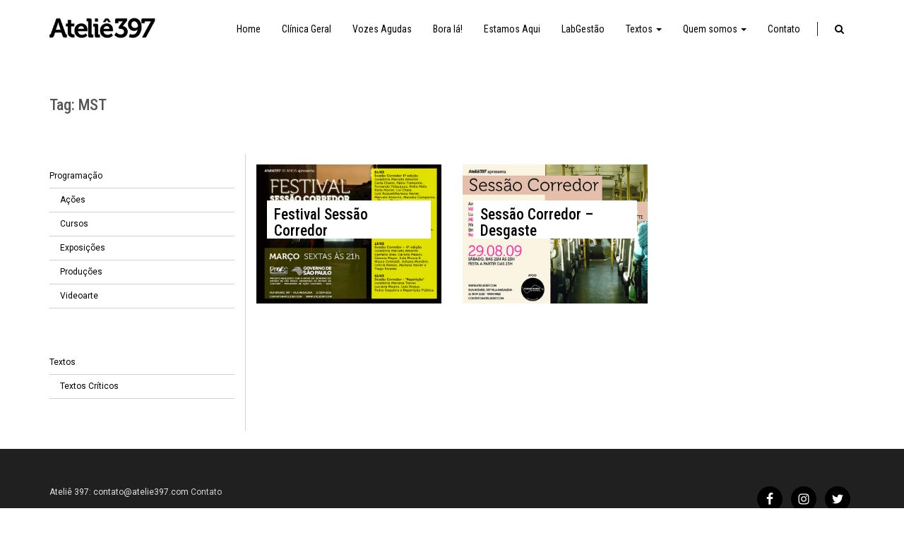

--- FILE ---
content_type: text/html; charset=UTF-8
request_url: https://atelie397.com/tag/mst/
body_size: 12874
content:
<!DOCTYPE html>
<html lang="pt-BR">
	<head>
		<meta charset="UTF-8">
		<meta http-equiv="X-UA-Compatible" content="IE=edge">
		<meta name="viewport" content="width=device-width, initial-scale=1">
		<title>Arquivos MST - Ateliê397</title>		
		<meta name='robots' content='index, follow, max-image-preview:large, max-snippet:-1, max-video-preview:-1' />

	<!-- This site is optimized with the Yoast SEO plugin v16.2 - https://yoast.com/wordpress/plugins/seo/ -->
	<title>Arquivos MST - Ateliê397</title>
	<link rel="canonical" href="https://atelie397.com/tag/mst/" />
	<meta property="og:locale" content="pt_BR" />
	<meta property="og:type" content="article" />
	<meta property="og:title" content="Arquivos MST - Ateliê397" />
	<meta property="og:url" content="https://atelie397.com/tag/mst/" />
	<meta property="og:site_name" content="Ateliê397" />
	<meta name="twitter:card" content="summary" />
	<script type="application/ld+json" class="yoast-schema-graph">{"@context":"https://schema.org","@graph":[{"@type":"WebSite","@id":"https://atelie397.com/#website","url":"https://atelie397.com/","name":"Ateli\u00ea397","description":"","potentialAction":[{"@type":"SearchAction","target":"https://atelie397.com/?s={search_term_string}","query-input":"required name=search_term_string"}],"inLanguage":"pt-BR"},{"@type":"CollectionPage","@id":"https://atelie397.com/tag/mst/#webpage","url":"https://atelie397.com/tag/mst/","name":"Arquivos MST - Ateli\u00ea397","isPartOf":{"@id":"https://atelie397.com/#website"},"breadcrumb":{"@id":"https://atelie397.com/tag/mst/#breadcrumb"},"inLanguage":"pt-BR","potentialAction":[{"@type":"ReadAction","target":["https://atelie397.com/tag/mst/"]}]},{"@type":"BreadcrumbList","@id":"https://atelie397.com/tag/mst/#breadcrumb","itemListElement":[{"@type":"ListItem","position":1,"item":{"@type":"WebPage","@id":"https://atelie397.com/","url":"https://atelie397.com/","name":"In\u00edcio"}},{"@type":"ListItem","position":2,"item":{"@id":"https://atelie397.com/tag/mst/#webpage"}}]}]}</script>
	<!-- / Yoast SEO plugin. -->


<link rel='dns-prefetch' href='//s.w.org' />
<link rel="alternate" type="application/rss+xml" title="Feed para Ateliê397 &raquo;" href="https://atelie397.com/feed/" />
<link rel="alternate" type="application/rss+xml" title="Feed de tag para Ateliê397 &raquo; MST" href="https://atelie397.com/tag/mst/feed/" />
		<!-- This site uses the Google Analytics by MonsterInsights plugin v7.17.0 - Using Analytics tracking - https://www.monsterinsights.com/ -->
							<script src="//www.googletagmanager.com/gtag/js?id=UA-2343917-16"  type="text/javascript" data-cfasync="false"></script>
			<script type="text/javascript" data-cfasync="false">
				var mi_version = '7.17.0';
				var mi_track_user = true;
				var mi_no_track_reason = '';
				
								var disableStr = 'ga-disable-UA-2343917-16';

				/* Function to detect opted out users */
				function __gtagTrackerIsOptedOut() {
					return document.cookie.indexOf( disableStr + '=true' ) > - 1;
				}

				/* Disable tracking if the opt-out cookie exists. */
				if ( __gtagTrackerIsOptedOut() ) {
					window[disableStr] = true;
				}

				/* Opt-out function */
				function __gtagTrackerOptout() {
					document.cookie = disableStr + '=true; expires=Thu, 31 Dec 2099 23:59:59 UTC; path=/';
					window[disableStr] = true;
				}

				if ( 'undefined' === typeof gaOptout ) {
					function gaOptout() {
						__gtagTrackerOptout();
					}
				}
								window.dataLayer = window.dataLayer || [];
				if ( mi_track_user ) {
					function __gtagTracker() {dataLayer.push( arguments );}
					__gtagTracker( 'js', new Date() );
					__gtagTracker( 'set', {
						'developer_id.dZGIzZG' : true,
						                    });
					__gtagTracker( 'config', 'UA-2343917-16', {
						forceSSL:true,					} );
										window.gtag = __gtagTracker;										(
						function () {
							/* https://developers.google.com/analytics/devguides/collection/analyticsjs/ */
							/* ga and __gaTracker compatibility shim. */
							var noopfn = function () {
								return null;
							};
							var newtracker = function () {
								return new Tracker();
							};
							var Tracker = function () {
								return null;
							};
							var p = Tracker.prototype;
							p.get = noopfn;
							p.set = noopfn;
							p.send = function (){
								var args = Array.prototype.slice.call(arguments);
								args.unshift( 'send' );
								__gaTracker.apply(null, args);
							};
							var __gaTracker = function () {
								var len = arguments.length;
								if ( len === 0 ) {
									return;
								}
								var f = arguments[len - 1];
								if ( typeof f !== 'object' || f === null || typeof f.hitCallback !== 'function' ) {
									if ( 'send' === arguments[0] ) {
										var hitConverted, hitObject = false, action;
										if ( 'event' === arguments[1] ) {
											if ( 'undefined' !== typeof arguments[3] ) {
												hitObject = {
													'eventAction': arguments[3],
													'eventCategory': arguments[2],
													'eventLabel': arguments[4],
													'value': arguments[5] ? arguments[5] : 1,
												}
											}
										}
										if ( typeof arguments[2] === 'object' ) {
											hitObject = arguments[2];
										}
										if ( typeof arguments[5] === 'object' ) {
											Object.assign( hitObject, arguments[5] );
										}
										if ( 'undefined' !== typeof (
											arguments[1].hitType
										) ) {
											hitObject = arguments[1];
										}
										if ( hitObject ) {
											action = 'timing' === arguments[1].hitType ? 'timing_complete' : hitObject.eventAction;
											hitConverted = mapArgs( hitObject );
											__gtagTracker( 'event', action, hitConverted );
										}
									}
									return;
								}

								function mapArgs( args ) {
									var gaKey, hit = {};
									var gaMap = {
										'eventCategory': 'event_category',
										'eventAction': 'event_action',
										'eventLabel': 'event_label',
										'eventValue': 'event_value',
										'nonInteraction': 'non_interaction',
										'timingCategory': 'event_category',
										'timingVar': 'name',
										'timingValue': 'value',
										'timingLabel': 'event_label',
									};
									for ( gaKey in gaMap ) {
										if ( 'undefined' !== typeof args[gaKey] ) {
											hit[gaMap[gaKey]] = args[gaKey];
										}
									}
									return hit;
								}

								try {
									f.hitCallback();
								} catch ( ex ) {
								}
							};
							__gaTracker.create = newtracker;
							__gaTracker.getByName = newtracker;
							__gaTracker.getAll = function () {
								return [];
							};
							__gaTracker.remove = noopfn;
							__gaTracker.loaded = true;
							window['__gaTracker'] = __gaTracker;
						}
					)();
									} else {
										console.log( "" );
					( function () {
							function __gtagTracker() {
								return null;
							}
							window['__gtagTracker'] = __gtagTracker;
							window['gtag'] = __gtagTracker;
					} )();
									}
			</script>
				<!-- / Google Analytics by MonsterInsights -->
				<script type="text/javascript">
			window._wpemojiSettings = {"baseUrl":"https:\/\/s.w.org\/images\/core\/emoji\/13.0.1\/72x72\/","ext":".png","svgUrl":"https:\/\/s.w.org\/images\/core\/emoji\/13.0.1\/svg\/","svgExt":".svg","source":{"concatemoji":"https:\/\/atelie397.com\/wp-includes\/js\/wp-emoji-release.min.js?ver=5.7.1"}};
			!function(e,a,t){var n,r,o,i=a.createElement("canvas"),p=i.getContext&&i.getContext("2d");function s(e,t){var a=String.fromCharCode;p.clearRect(0,0,i.width,i.height),p.fillText(a.apply(this,e),0,0);e=i.toDataURL();return p.clearRect(0,0,i.width,i.height),p.fillText(a.apply(this,t),0,0),e===i.toDataURL()}function c(e){var t=a.createElement("script");t.src=e,t.defer=t.type="text/javascript",a.getElementsByTagName("head")[0].appendChild(t)}for(o=Array("flag","emoji"),t.supports={everything:!0,everythingExceptFlag:!0},r=0;r<o.length;r++)t.supports[o[r]]=function(e){if(!p||!p.fillText)return!1;switch(p.textBaseline="top",p.font="600 32px Arial",e){case"flag":return s([127987,65039,8205,9895,65039],[127987,65039,8203,9895,65039])?!1:!s([55356,56826,55356,56819],[55356,56826,8203,55356,56819])&&!s([55356,57332,56128,56423,56128,56418,56128,56421,56128,56430,56128,56423,56128,56447],[55356,57332,8203,56128,56423,8203,56128,56418,8203,56128,56421,8203,56128,56430,8203,56128,56423,8203,56128,56447]);case"emoji":return!s([55357,56424,8205,55356,57212],[55357,56424,8203,55356,57212])}return!1}(o[r]),t.supports.everything=t.supports.everything&&t.supports[o[r]],"flag"!==o[r]&&(t.supports.everythingExceptFlag=t.supports.everythingExceptFlag&&t.supports[o[r]]);t.supports.everythingExceptFlag=t.supports.everythingExceptFlag&&!t.supports.flag,t.DOMReady=!1,t.readyCallback=function(){t.DOMReady=!0},t.supports.everything||(n=function(){t.readyCallback()},a.addEventListener?(a.addEventListener("DOMContentLoaded",n,!1),e.addEventListener("load",n,!1)):(e.attachEvent("onload",n),a.attachEvent("onreadystatechange",function(){"complete"===a.readyState&&t.readyCallback()})),(n=t.source||{}).concatemoji?c(n.concatemoji):n.wpemoji&&n.twemoji&&(c(n.twemoji),c(n.wpemoji)))}(window,document,window._wpemojiSettings);
		</script>
		<style type="text/css">
img.wp-smiley,
img.emoji {
	display: inline !important;
	border: none !important;
	box-shadow: none !important;
	height: 1em !important;
	width: 1em !important;
	margin: 0 .07em !important;
	vertical-align: -0.1em !important;
	background: none !important;
	padding: 0 !important;
}
</style>
	<link rel='stylesheet' id='wp-block-library-css'  href='https://atelie397.com/wp-includes/css/dist/block-library/style.min.css?ver=5.7.1' type='text/css' media='all' />
<style id='wp-block-library-inline-css' type='text/css'>
.has-text-align-justify{text-align:justify;}
</style>
<link rel='stylesheet' id='contact-form-7-css'  href='https://atelie397.com/wp-content/plugins/contact-form-7/includes/css/styles.css?ver=5.4.1' type='text/css' media='all' />
<link rel='stylesheet' id='css_mnmal-css'  href='https://atelie397.com/wp-content/themes/mnmal-story/assets/css/mnmal.css?ver=1.0.1' type='text/css' media='all' />
<link rel='stylesheet' id='simple-social-icons-font-css'  href='https://atelie397.com/wp-content/plugins/simple-social-icons/css/style.css?ver=3.0.2' type='text/css' media='all' />
<link rel='stylesheet' id='jetpack_css-css'  href='https://atelie397.com/wp-content/plugins/jetpack/css/jetpack.css?ver=9.7' type='text/css' media='all' />
<script type='text/javascript' id='monsterinsights-frontend-script-js-extra'>
/* <![CDATA[ */
var monsterinsights_frontend = {"js_events_tracking":"true","download_extensions":"doc,pdf,ppt,zip,xls,docx,pptx,xlsx","inbound_paths":"[]","home_url":"https:\/\/atelie397.com","hash_tracking":"false","ua":"UA-2343917-16"};
/* ]]> */
</script>
<script type='text/javascript' src='https://atelie397.com/wp-content/plugins/google-analytics-for-wordpress/assets/js/frontend-gtag.min.js?ver=7.17.0' id='monsterinsights-frontend-script-js'></script>
<script type='text/javascript' src='https://atelie397.com/wp-includes/js/jquery/jquery.min.js?ver=3.5.1' id='jquery-core-js'></script>
<script type='text/javascript' src='https://atelie397.com/wp-includes/js/jquery/jquery-migrate.min.js?ver=3.3.2' id='jquery-migrate-js'></script>
<script type='text/javascript' src='https://atelie397.com/wp-content/plugins/jetpack/_inc/build/tiled-gallery/tiled-gallery/tiled-gallery.min.js?ver=5.7.1' id='tiled-gallery-js'></script>
<script type='text/javascript' src='https://atelie397.com/wp-content/themes/mnmal-story/assets/js/modernizr.js' id='js_modernizr-js'></script>
<script type='text/javascript' src='https://atelie397.com/wp-content/plugins/simple-social-icons/svgxuse.js?ver=1.1.21' id='svg-x-use-js'></script>
<link rel="https://api.w.org/" href="https://atelie397.com/wp-json/" /><link rel="alternate" type="application/json" href="https://atelie397.com/wp-json/wp/v2/tags/278" /><style type='text/css'>img#wpstats{display:none}</style>
		  	
	<style type="text/css" class="mnmal-customizer">
		/*** HTML ***/
    body { 
	    background-color:#fff;
	    color:#777;
	    font-family: 'Roboto', sans-serif;
	    font-size: 16px;
	  }
	  a {
		  color: #000;
	  }
	  a:hover {
		  color: #999;
	  }
	  h1, h2, h3, h4, h5, h6 {
			font-family: 'Roboto Condensed', sans-serif;
			color: #555;
	  }
	  h1 { font-size: 220%; }
	  h2 { font-size: 180%; }
	  h3 { font-size: 140%; }
	  h4 { font-size: 100%; }
	  blockquote { border-left: 5px solid #d0d0d0; }
	  
	  .btn, .btn-primary, input[type="submit"], .reply a {
		  background-color: #000;
		  border-color: #000 !important;
		  color: #fff;
	  }
	  .btn:hover, .btn-primary:hover, input[type="submit"]:hover, .reply a:hover {
		  background-color: #999;
		  border-color: #999 !important;
		  color: #fff;
	  }
	  
	  /*** HEADER ***/
    #main_nav { 
	    background-color:#ffffff;
	    height: 80px;
	    color: #000;
	  }
	  .under_menu #main_nav.hero {
		  background-color: transparent !important;
	  }
	  #main_nav .navbar-brand img,
	  #main_nav div.navbar-brand { 
		  margin-top: 17px;
	    max-width: 150px;
	    height: auto;
	  }
	  #main_nav li a { 
	    color: #000;
	    font-family: 'Roboto Condensed', sans-serif;
	    font-size: 14px;
	  }
	  #main_nav li.active a {
		  background-color:#ffffff !important;
			color:#000;
		}
		#main_nav #navbar li a {
			padding-top: 30px;
	    padding-bottom: 30px;
		}
		.divider-vertical { margin-top: 30px; }
		
		.under_menu #main_nav li.active a {
			background-color: transparent !important;
		} 
		#main_nav li a:hover,
		#main_nav li.active a:hover {
			color:#999;
		} 
	  .divider-vertical { border-right: 1px solid #202020; }
	  .navbar-default#main_nav #navbar li.menu-item-has-children > .dropdown-menu {
	    background-color: #ffffff !important;
			border: 1px solid #202020;
		}
		.navbar-default#main_nav #navbar li.menu-item-has-children > .dropdown-menu > li > a {
			border-bottom: 1px solid #202020;
		}
	  .main_div { 
		  background-color:#fff !important;
		  color:#000000 !important;
		}
		
		#searchModal.modal.fade { background-color: #fff; }
		#searchModal.modal.fade .search-field { color: #777 !important; }
		#searchModal.modal.fade .search-submit { color: #000000 !important; }
		#searchModal.modal.fade .search-submit:hover { color: #999 !important; }
		
		.site-title a {
		  font-size: 22px !important;
		  color: #000 !important;
	  }
	  .site-description a {
		  font-size: 14px !important;
		  color: #000 !important;
	  }
		
		/*** BODY ***/
		#main-container {
			padding-top: 2%;
			padding-bottom: 2%;
		}
		@media (max-width:768px){
			#main-container {
				padding-top: calc(2% + 2%);
				padding-bottom: calc(2% + 2%);
			}
		}
		.single #main-container {
			padding-top: 2%;
			padding-bottom: 2%;
		}
		.entry-content-index p,
		.entry-content-index ul,
		.entry-content-index ol,
		.entry-content-index span,
		.entry-content p,
		.entry-content ul,
		.entry-content ol,
		.entry-content span {
			font-size: 100%;
			line-height: 1.5 !important; 
		}
		.entry-header-index p,
		.entry-header-index ul,
		.entry-header-index ol,
		.entry-header-index span,
		.entry-header p,
		.entry-header ul,
		.entry-header ol,
		.entry-header span {
			font-size: 90%;
		}

		/*** CLASSIC ***/
		.sidebar-right .entry-header-index, 
		.sidebar-right .entry-header { border-right: 1px solid #d0d0d0; }
		.sidebar-left .entry-header-index,
		.sidebar-left .entry-header,
		.sidebar-none .entry-header-index,
		.sidebar-none .entry-header { border-left: 1px solid #d0d0d0; }
		.entry-list-meta li .fa { color: #d0d0d0; }
		
		.single.sidebar-left .entry-header-index, 
		.single.sidebar-left .entry-header,
		.single.sidebar-none .entry-header-index,
		.single.sidebar-none .entry-header { 
			border-left: 1px solid #d0d0d0;
			border-right: none;
		}
		.single.sidebar-right .entry-header-index,
		.single.sidebar-right .entry-header { 
			border-right: 1px solid #d0d0d0;
			border-left: none;
		}
		
		@media (max-width: 767px) {
			.sidebar-left .entry-header-index, 
			.sidebar-left .entry-header,
			.sidebar-right .entry-header-index, 
			.sidebar-right .entry-header,
			.sidebar-none .entry-header-index,
			.sidebar-none .entry-header { 
				border-top: 1px solid #d0d0d0;
				border-bottom: 1px solid #d0d0d0;
				border-left: none;
				border-right: none;
			}
			.single.sidebar-left .entry-header-index, 
			.single.sidebar-left .entry-header,
			.single.sidebar-right .entry-header-index, 
			.single.sidebar-right .entry-header,
			.single.sidebar-none .entry-header-index,
			.single.sidebar-none .entry-header { 
				border-top: 1px solid #d0d0d0;
				border-bottom: none;
				border-left: none;
				border-right: none;
			}
		}
		
		/*** GRID ***/
		.entry-header-index-grid h1 a { 
			padding: 8px 10px 0;
			display: block;
			background-color: #fff;
		}
		.entry-header-index-grid-overlay:hover { 
			background-color:#fff !important;
		}
		
		/*** PAGINTATION ***/
		#infinite-handle, .paging-navigation { 
			margin-top: 2% !important;
			border-top: 1px solid #d0d0d0;
		}
		#infinite-handle span button {
			border-color: #000 !important;
			color: #000;
		}
		#infinite-handle button:hover {
			border-color: #999 !important;
			color: #999 !important;
		}
		
		/*** COMMENTS ***/
		#comments, #respond { border-top: 1px solid #f0f0f0 !important; }
		
		/*** ARCHIVE ***/
		.page-header {
			margin: 0;
			border-bottom: none;
			background-color: #ffffff;
		}
		.header-content {
			padding-top: 10%;
			padding-bottom: 3%;
		}
		#breadcrumbs { 
			padding-bottom: 2% !important;
			font-size: calc(16px - 25%);
			color: #777777;
		}
		.page-title { 
			margin: 0;
			font-size: 16px;
			color: #555;
		}
		.taxonomy-description {
			margin-top: 7px;
			font-size: calc(16px - 25%);
			color: #777;
		}
		.taxonomy-description p { margin-bottom: 0; }
		.page-header a { color: #000; }
		.page-header a:hover { color: #999; }
	
		/*** FOOTER ***/
		#footer {
			background-color:#202020 !important;
			color:#e0e0e0 !important;
			padding-top: 3% !important;
			padding-bottom: 2% !important;
			font-size: 12px !important;
		}
		#footer .widget-title {
			margin-top: 0;
			font-size: 16px !important;
			color: #c0c0c0 !important;
		}
		#footer a { color:#d0d0d0 !important; }
		#footer a:hover { color:#ffffff !important; }
		#footer .widget li { border-bottom: 1px solid #202020 !important; }
		#footer .widget li.menu-item-has-children > a { border-bottom: 1px solid #202020 !important; }
		#footer ul { list-style-type: none !important;  margin-left: 0 !important; padding-left: 0 !important; }
				#footer .tagcloud a { border-color: #202020 !important; }
		#footer .widget_text, 
		#footer .widget_wa_avatars { border-bottom: 1px solid #202020 !important; }
		
		/*** SIDEBAR ***/
		#sidebar {
			color:#555 !important;
			margin-top: 0% !important;
			margin-bottom: 0% !important;
			font-size: 12px !important;
		}
		.sidebar-left #sidebar {
			border-right: 1px solid #d0d0d0;
		}
		.sidebar-right #sidebar {
			border-left: 1px solid #d0d0d0;
		}
		#sidebar .widget { 
			color: #777;
			font-size: 12px;
		}
		#sidebar .widget-title { 
			margin-top: 0;
			color: #555;
			font-size: 14px; 
		}
		#sidebar .widget li { border-color: #d0d0d0 !important; }
		#sidebar .widget li.menu-item-has-children > a { border-bottom: 1px solid #d0d0d0 !important; }
		#sidebar a { color: #000; }
		#sidebar a:hover { color: #999; }
		#sidebar ul { list-style-type: none !important;  margin-left: 0 !important; padding-left: 0 !important; }
				#sidebar .tagcloud a { border-color: #d0d0d0 !important; }
		#sidebar .widget_text,
		#sidebar .widget_wa_avatars { border-bottom: 1px solid #d0d0d0 !important; }
	  
		.container {
		  max-width: 1170px;
		  width: 95%;
		}
		@media (max-width: 1024px) {
			#main_nav #navbar li.menu-item-has-children.open {
				border-top: 1px solid #000;
				border-bottom: 1px solid #000;
			}
			.navbar-default#main_nav #navbar li.menu-item-has-children:hover .dropdown-menu {
				display: none;
			}
			.navbar-default#main_nav #navbar li.menu-item-has-children.open .dropdown-menu {
				display: block;
			}
			.under_menu #main_nav .navbar-brand img { 
			  margin: 17px 0 0 0 !important;
		  }
			#main_nav .navbar-brand img { 
			  margin: 17px 0 0 15px !important;
		  }
			.navbar-toggle { margin: 12px 5px 12px 0; }
			.under_menu .navbar-toggle { margin: 12px 0 12px 0; }
			.navbar-default .navbar-toggle .icon-bar {
				background-color: #000 !important;
			}
			.under_menu #main_nav.hero.navbar-overlay, #main_nav.navbar-overlay {
				background-color: #ffffff !important;
			}
			.under_menu #main_nav.hero.navbar-overlay > div {
				margin-left: auto;
				margin-right: auto;
				padding-right: 15px;
				padding-left: 15px;
				width: 95%;
			}
		}
		
		@media (min-width:768px) {
			.vc_custom_heading.entry-title h1 a{ font-size: 20px; padding:0; }

.vc_custom_heading.entry-title  h1 { margin: 5px 0 !important; }

.vc_grid-item-mini.vc_clearfix {    -webkit-box-shadow: 0px 1px 2px 0px rgba(80,80,80, 0.5); box-shadow: 0px 1px 2px 0px rgba(80,80,80, 0.5);}

.vc_custom_heading.entry-title { margin-bottom: 0 !important; }		}
		@media (min-width:992px) {
			.vc_custom_heading.entry-title h1 a{ font-size: 20px; padding:0; }

.vc_custom_heading.entry-title  h1 { margin: 5px 0 !important; }

.vc_grid-item-mini.vc_clearfix {    -webkit-box-shadow: 0px 1px 2px 0px rgba(80,80,80, 0.5); box-shadow: 0px 1px 2px 0px rgba(80,80,80, 0.5);}

.vc_custom_heading.entry-title { margin-bottom: 0 !important; }		}
		@media (min-width:1200px) {
			.vc_custom_heading.entry-title h1 a{ font-size: 20px; padding:0; }

.vc_custom_heading.entry-title  h1 { margin: 5px 0 !important; }

.vc_grid-item-mini.vc_clearfix {    -webkit-box-shadow: 0px 1px 2px 0px rgba(80,80,80, 0.5); box-shadow: 0px 1px 2px 0px rgba(80,80,80, 0.5);}

.vc_custom_heading.entry-title { margin-bottom: 0 !important; }		}
		@media (max-width:767px) {
			.vc_custom_heading.entry-title h1 a{ font-size: 20px; padding:0; }

.vc_custom_heading.entry-title  h1 { margin: 5px 0 !important; }

.vc_grid-item-mini.vc_clearfix {    -webkit-box-shadow: 0px 1px 2px 0px rgba(80,80,80, 0.5); box-shadow: 0px 1px 2px 0px rgba(80,80,80, 0.5);}

.vc_custom_heading.entry-title { margin-bottom: 0 !important; }		}
		
				/*** JETPACK ***/
			/* SHARE */
			div.sharedaddy, #content div.sharedaddy, #main div.sharedaddy { margin-top: 60px; }
			/* TILED GALLERY */
			.tiled-gallery-caption { 
				opacity: .95;
				color:#000000;
				background-color: #fff;
			}
			/* CAROUSEL */
			.jp-carousel-overlay, .jp-carousel-close-hint span { background-color: #fff; }
			.jp-carousel-close-hint { color: #000; }
			textarea#jp-carousel-comment-form-comment-field, input.jp-carousel-comment-form-field { 
				background-color: #ffffff !important;
				border-color: #d0d0d0 !important;
				box-shadow: 0 1px 1px rgba(0, 0, 0, 0.15) !important;
			}
			.jp-carousel-titleanddesc {
				border-color: #d0d0d0 !important;
			}
			#jp-carousel-comment-form-button-submit, .jp-carousel-light #carousel-reblog-box input#carousel-reblog-submit {
				margin-top: 0;
				background: #000 !important;
				border: solid 1px #d0d0d0;
			  border-color: #000 !important;
			  color: #fff !important;
			  outline: none !important;
				padding: 12px 15px !important;
				box-sizing: border-box !important;
				-webkit-appearance: none !important;
				-webkit-border-radius: 4px;
				-moz-border-radius: 4px;
				-ms-border-radius: 4px;
				border-radius: 4px;
				height: auto !important;
			}
			#jp-carousel-comment-form-button-submit:hover, .jp-carousel-light #carousel-reblog-box input#carousel-reblog-submit:hover {
			  background: #999 !important;
			  border-color: #999 !important;
			  color: #fff !important;
		  }
				
			
	</style>
<meta name="generator" content="Powered by WPBakery Page Builder - drag and drop page builder for WordPress."/>
<noscript><style> .wpb_animate_when_almost_visible { opacity: 1; }</style></noscript>		<style type="text/css">
		#wpadminbar, #wpadminbar .menupop .ab-sub-wrapper { background: #2c3e50;}
                                        #wpadminbar a.ab-item, #wpadminbar>#wp-toolbar span.ab-label, #wpadminbar>#wp-toolbar span.noticon { color: #94979B }
                                        #wpadminbar .ab-top-menu>li>.ab-item:focus, #wpadminbar.nojq .quicklinks .ab-top-menu>li>.ab-item:focus, #wpadminbar .ab-top-menu>li:hover>.ab-item, #wpadminbar .ab-top-menu>li.hover>.ab-item, #wpadminbar .quicklinks .menupop ul li a:focus, #wpadminbar .quicklinks .menupop ul li a:focus strong, #wpadminbar .quicklinks .menupop ul li a:hover, #wpadminbar-nojs .ab-top-menu>li.menupop:hover>.ab-item, #wpadminbar .ab-top-menu>li.menupop.hover>.ab-item, #wpadminbar .quicklinks .menupop ul li a:hover strong, #wpadminbar .quicklinks .menupop.hover ul li a:focus, #wpadminbar .quicklinks .menupop.hover ul li a:hover, #wpadminbar li .ab-item:focus:before, #wpadminbar li a:focus .ab-icon:before, #wpadminbar li.hover .ab-icon:before, #wpadminbar li.hover .ab-item:before, #wpadminbar li:hover #adminbarsearch:before, #wpadminbar li:hover .ab-icon:before, #wpadminbar li:hover .ab-item:before, #wpadminbar.nojs .quicklinks .menupop:hover ul li a:focus, #wpadminbar.nojs .quicklinks .menupop:hover ul li a:hover, #wpadminbar li:hover .ab-item:after, #wpadminbar>#wp-toolbar a:focus span.ab-label, #wpadminbar>#wp-toolbar li.hover span.ab-label, #wpadminbar>#wp-toolbar li:hover span.ab-label { color: #474747 }

                                        .quicklinks li.wpshape_site_title { width: 200px !important; }
                                        .quicklinks li.wpshape_site_title a{ outline:none; border:none;
                                                                                 }

                                        #wpadminbar .ab-top-menu>li>.ab-item:focus, #wpadminbar-nojs .ab-top-menu>li.menupop:hover>.ab-item, #wpadminbar.nojq .quicklinks .ab-top-menu>li>.ab-item:focus, #wpadminbar .ab-top-menu>li:hover>.ab-item, #wpadminbar .ab-top-menu>li.menupop.hover>.ab-item, #wpadminbar .ab-top-menu>li.hover>.ab-item { background: none }
                                        #wpadminbar .quicklinks .menupop ul li a, #wpadminbar .quicklinks .menupop ul li a strong, #wpadminbar .quicklinks .menupop.hover ul li a, #wpadminbar.nojs .quicklinks .menupop:hover ul li a { color: #94979B; font-size:13px !important }
                                        #wpadminbar .quicklinks li#wp-admin-bar-my-account.with-avatar>a img {	width: 20px; height: 20px; border-radius: 100px; -moz-border-radius: 100px; -webkit-border-radius: 100px; 	border: none; }
		</style>
			</head>	
	
	<body data-rsssl=1 class="archive tag tag-mst tag-278 sidebar-left three-column portrait wpb-js-composer js-comp-ver-6.9.0 vc_responsive" itemscope itemtype="http://schema.org/WebPage">
		
		<a class="screen-reader-text" href="#main-container">Ir para o conteúdo</a>
		<nav id="main_nav" class="navbar navbar-default" role="banner">
	 <div class="container padding-sm-left_none padding-sm-right_none padding-xs-left_half padding-xs-right_half">
		 <div class="navbar-header">
			<button class="navbar-toggle collapsed" data-target="#navbar" data-toggle="collapse" type="button">
				<span class="sr-only">Toggle navigation</span>
				<span class="icon-bar"></span>
				<span class="icon-bar"></span>
				<span class="icon-bar"></span>
			</button>
				<a class="navbar-brand" href="https://atelie397.com/" rel="home" tabindex="-1">
					<img class="normal_logo" src='https://atelie397.com/wp-content/uploads/2014/05/logo-atelie397.png' alt='Ateliê397'>
			<img class="retina_logo" src='https://atelie397.com/wp-content/uploads/2014/05/logo-atelie397.png' alt='Ateliê397'>
			</a>
<style>
.navbar-brand>img.retina_logo { display: none; }
@media (-webkit-min-device-pixel-ratio: 1.25), (min-resolution: 120dpi) {
	.navbar-brand>img.normal_logo { display: none; }
	.navbar-brand>img.retina_logo { display: block; }
}
</style>		</div>				 
		<div id="navbar" class="collapse navbar-collapse"><ul id="menu-geral" class="nav navbar-nav navbar-right"><li id="menu-item-1828" class="menu-item menu-item-type-post_type menu-item-object-page menu-item-home menu-item-1828"><a title="Home" href="https://atelie397.com/">Home</a></li>
<li id="menu-item-3074" class="menu-item menu-item-type-post_type menu-item-object-page menu-item-3074"><a title="Clínica Geral" href="https://atelie397.com/clinica-geral/">Clínica Geral</a></li>
<li id="menu-item-2543" class="menu-item menu-item-type-post_type menu-item-object-page menu-item-2543"><a title="Vozes Agudas" href="https://atelie397.com/vozes-agudas/">Vozes Agudas</a></li>
<li id="menu-item-3410" class="menu-item menu-item-type-post_type menu-item-object-page menu-item-3410"><a title="Bora lá!" href="https://atelie397.com/borala/">Bora lá!</a></li>
<li id="menu-item-3158" class="menu-item menu-item-type-post_type menu-item-object-page menu-item-3158"><a title="Estamos Aqui" href="https://atelie397.com/estamos-aqui/">Estamos Aqui</a></li>
<li id="menu-item-3072" class="menu-item menu-item-type-post_type menu-item-object-page menu-item-3072"><a title="LabGestão" href="https://atelie397.com/labgestao/">LabGestão</a></li>
<li id="menu-item-702" class="menu-item menu-item-type-taxonomy menu-item-object-category menu-item-has-children menu-item-702 dropdown"><a title="Textos" href="#" data-toggle="dropdown" class="dropdown-toggle" aria-haspopup="true">Textos <span class="caret"></span></a>
<ul role="menu" class=" dropdown-menu">
	<li id="menu-item-1831" class="menu-item menu-item-type-taxonomy menu-item-object-category menu-item-1831"><a title="Todos" href="https://atelie397.com/topicos/textos/">Todos</a></li>
	<li id="menu-item-703" class="menu-item menu-item-type-taxonomy menu-item-object-category menu-item-703"><a title="Textos Críticos" href="https://atelie397.com/topicos/textos/textos-criticos/">Textos Críticos</a></li>
</ul>
</li>
<li id="menu-item-1832" class="menu-item menu-item-type-post_type menu-item-object-page menu-item-has-children menu-item-1832 dropdown"><a title="Quem somos" href="#" data-toggle="dropdown" class="dropdown-toggle" aria-haspopup="true">Quem somos <span class="caret"></span></a>
<ul role="menu" class=" dropdown-menu">
	<li id="menu-item-2302" class="menu-item menu-item-type-post_type menu-item-object-page menu-item-2302"><a title="Equipe" href="https://atelie397.com/equipe/">Equipe</a></li>
</ul>
</li>
<li id="menu-item-1226" class="menu-item menu-item-type-post_type menu-item-object-page menu-item-1226"><a title="Contato" href="https://atelie397.com/contato/">Contato</a></li>
<li class="divider-vertical"></li><li><a href="#" data-toggle="modal" data-target="#searchModal"><i class="fa fa-search"></i></a></li></ul></div> 
	 </div>
</nav>
	<div class="box-relative">
		<header class="page-header">
			<div id="header" class="container box-relative">
								<div class="header-content">
										<h1 class="page-title">Tag: <span>MST</span></h1>									</div>
			</div>
			<div class="header-image">
				<div role="img" aria-label="Background image"></div>
			</div>
		</header>
		<style>
			.header-image:after {
									background-color: #ffffff;
													opacity: 0.5;
							}
			.header-image > div {
									background-image: url();
								-webkit-transform-origin: 50% 100%;
				-ms-transform-origin: 50% 100%;
			}
			.header-content {
									padding-top: 5%;
													padding-bottom: 2%;
							}
			.page-title { 
									font-size: 22px !important;
													color: #555555 !important;
							}
			.taxonomy-description { 
									font-size: 16px !important;
													color: #777777 !important;
							}
			#breadcrumbs {
									color: #777777 !important;
							}
			@media (max-width:991px) {
				.page-title {
											font-size: calc(22px - 50%) !important;
									}
				.taxonomy-description {
											font-size: calc(16px - 50%) !important;
									}
			}
		</style>
	</div>

	
	<main id="main-container" class="container" role="main">
		<div class="row">
													<div id="post-list" class="col-md-9 col-md-push-3" itemscope itemtype="http://schema.org/Blog">
						
							<div id="row-list" class="row masonry clearfix">
																	<article id="post-1093" class="article-grid col-sm-4 padding-top_half padding-bottom_half padding-xs-left_none padding-xs-right_none clearfix post-1093 post type-post status-publish format-standard has-post-thumbnail hentry category-programacao category-videoarte tag-ana-luiza-dias-batista tag-bruno-maricato-gabriel tag-caetano-dias tag-carla-chaim tag-carlota-mazon tag-fabio-tremonte tag-fernando-velazquez tag-glaucia-mayer tag-helio-melo tag-ines-moura tag-juliana-mundim tag-katia-maciel tag-kilian-glasner tag-leticia-ramos tag-lia-chaia tag-luiz-roque tag-marcelo-amorim tag-marcelo-comparini tag-mariana-trevas-luciana-magno tag-mariana-xavier tag-maura-grimaldi tag-mst tag-nicolau-bruno tag-nino-cais tag-pedro-esquerra tag-pedro-palhares tag-reparticao-publica tag-rodrigo-matheus-laura-faerman tag-sessao-corredor tag-thais-rivitti tag-thiago-thome tag-tiago-rivaldo tag-videoarte" itemscope itemprop="blogPosts" itemtype="http://schema.org/BlogPosting">
			<a href="https://atelie397.com/festival-sessao-corredor/" title="Link para Festival Sessão Corredor" class="img-responsive" itemscope itemprop="image">
				<img width="700" height="525" src="https://atelie397.com/wp-content/uploads/2014/04/convite_festival-final.jpg" class="img-responsive wp-post-image" alt="" loading="lazy" srcset="https://atelie397.com/wp-content/uploads/2014/04/convite_festival-final.jpg 700w, https://atelie397.com/wp-content/uploads/2014/04/convite_festival-final-300x225.jpg 300w, https://atelie397.com/wp-content/uploads/2014/04/convite_festival-final-210x157.jpg 210w, https://atelie397.com/wp-content/uploads/2014/04/convite_festival-final-470x352.jpg 470w" sizes="(max-width: 700px) 100vw, 700px" data-attachment-id="1094" data-permalink="https://atelie397.com/festival-sessao-corredor/convite_festival-final/" data-orig-file="https://atelie397.com/wp-content/uploads/2014/04/convite_festival-final.jpg" data-orig-size="700,525" data-comments-opened="0" data-image-meta="{&quot;aperture&quot;:&quot;0&quot;,&quot;credit&quot;:&quot;&quot;,&quot;camera&quot;:&quot;&quot;,&quot;caption&quot;:&quot;&quot;,&quot;created_timestamp&quot;:&quot;0&quot;,&quot;copyright&quot;:&quot;&quot;,&quot;focal_length&quot;:&quot;0&quot;,&quot;iso&quot;:&quot;0&quot;,&quot;shutter_speed&quot;:&quot;0&quot;,&quot;title&quot;:&quot;&quot;}" data-image-title="convite_festival-final" data-image-description="" data-medium-file="https://atelie397.com/wp-content/uploads/2014/04/convite_festival-final-300x225.jpg" data-large-file="https://atelie397.com/wp-content/uploads/2014/04/convite_festival-final.jpg" />			</a>
			
		
	
	<header class="entry-header-index-grid">
		<div class="entry-header-index-grid-overlay">
			<ul class="no-bullet entry-list-meta">
													<li class="entry-date" itemprop="datePublished">
						<i class="fa fa-clock-o"></i> 
						<span class="posted-on"><time class="entry-date published" datetime="2013-02-21T00:00:33-03:00">21 de fevereiro de 2013</time></span>					</li>
											</ul>
			<h1 class="entry-title margin-top_none" itemprop="headline"><a href="https://atelie397.com/festival-sessao-corredor/" rel="bookmark">Festival Sessão Corredor</a></h1>		</div>
	</header>
</article>														<article id="post-1127" class="article-grid col-sm-4 padding-top_half padding-bottom_half padding-xs-left_none padding-xs-right_none clearfix post-1127 post type-post status-publish format-standard has-post-thumbnail hentry category-programacao category-videoarte tag-252 tag-ana-luiza-dias-batista tag-bruno-maricato-gabriel tag-bruno-maricato-gabriel-siqueira tag-desgaste tag-kilian-glasner tag-luiz-roque tag-mst tag-nicolau-bruno tag-pedro-palhares tag-rodrigo-matheus-laura-faerman tag-sessao-corredor tag-thais-rivitti" itemscope itemprop="blogPosts" itemtype="http://schema.org/BlogPosting">
			<a href="https://atelie397.com/sessao-corredor-desgaste/" title="Link para Sessão Corredor – Desgaste" class="img-responsive" itemscope itemprop="image">
				<img width="700" height="525" src="https://atelie397.com/wp-content/uploads/2014/04/desgastew.jpg" class="img-responsive wp-post-image" alt="" loading="lazy" srcset="https://atelie397.com/wp-content/uploads/2014/04/desgastew.jpg 1280w, https://atelie397.com/wp-content/uploads/2014/04/desgastew-300x225.jpg 300w, https://atelie397.com/wp-content/uploads/2014/04/desgastew-1024x768.jpg 1024w, https://atelie397.com/wp-content/uploads/2014/04/desgastew-210x157.jpg 210w, https://atelie397.com/wp-content/uploads/2014/04/desgastew-470x352.jpg 470w, https://atelie397.com/wp-content/uploads/2014/04/desgastew-730x547.jpg 730w, https://atelie397.com/wp-content/uploads/2014/04/desgastew-990x742.jpg 990w" sizes="(max-width: 700px) 100vw, 700px" data-attachment-id="1128" data-permalink="https://atelie397.com/sessao-corredor-desgaste/desgastew/" data-orig-file="https://atelie397.com/wp-content/uploads/2014/04/desgastew.jpg" data-orig-size="1280,960" data-comments-opened="0" data-image-meta="{&quot;aperture&quot;:&quot;0&quot;,&quot;credit&quot;:&quot;&quot;,&quot;camera&quot;:&quot;&quot;,&quot;caption&quot;:&quot;&quot;,&quot;created_timestamp&quot;:&quot;0&quot;,&quot;copyright&quot;:&quot;&quot;,&quot;focal_length&quot;:&quot;0&quot;,&quot;iso&quot;:&quot;0&quot;,&quot;shutter_speed&quot;:&quot;0&quot;,&quot;title&quot;:&quot;&quot;}" data-image-title="desgastew" data-image-description="" data-medium-file="https://atelie397.com/wp-content/uploads/2014/04/desgastew-300x225.jpg" data-large-file="https://atelie397.com/wp-content/uploads/2014/04/desgastew-1024x768.jpg" />			</a>
			
		
	
	<header class="entry-header-index-grid">
		<div class="entry-header-index-grid-overlay">
			<ul class="no-bullet entry-list-meta">
													<li class="entry-date" itemprop="datePublished">
						<i class="fa fa-clock-o"></i> 
						<span class="posted-on"><time class="entry-date published" datetime="2009-08-29T00:00:42-03:00">29 de agosto de 2009</time></span>					</li>
											</ul>
			<h1 class="entry-title margin-top_none" itemprop="headline"><a href="https://atelie397.com/sessao-corredor-desgaste/" rel="bookmark">Sessão Corredor – Desgaste</a></h1>		</div>
	</header>
</article>									</div>
										
							</div>
						
										<div id="sidebar" class="widget-area col-md-3 col-md-pull-9" role="complementary" itemscope itemtype="http://schema.org/WPSideBar">
					<aside id="nav_menu-8" class="widget widget_nav_menu"><div class="menu-programacao-container"><ul id="menu-programacao" class="menu"><li id="menu-item-44" class="menu-item menu-item-type-taxonomy menu-item-object-category menu-item-has-children menu-item-44"><a href="https://atelie397.com/topicos/programacao/">Programação</a>
<ul class="sub-menu">
	<li id="menu-item-45" class="menu-item menu-item-type-taxonomy menu-item-object-category menu-item-45"><a href="https://atelie397.com/topicos/programacao/acoes/">Ações</a></li>
	<li id="menu-item-54" class="menu-item menu-item-type-taxonomy menu-item-object-category menu-item-54"><a href="https://atelie397.com/topicos/programacao/cursos/">Cursos</a></li>
	<li id="menu-item-55" class="menu-item menu-item-type-taxonomy menu-item-object-category menu-item-55"><a href="https://atelie397.com/topicos/programacao/exposicoes/">Exposições</a></li>
	<li id="menu-item-56" class="menu-item menu-item-type-taxonomy menu-item-object-category menu-item-56"><a href="https://atelie397.com/topicos/programacao/producoes/">Produções</a></li>
	<li id="menu-item-57" class="menu-item menu-item-type-taxonomy menu-item-object-category menu-item-57"><a href="https://atelie397.com/topicos/programacao/videoarte/">Videoarte</a></li>
</ul>
</li>
</ul></div></aside><aside id="nav_menu-9" class="widget widget_nav_menu"><div class="menu-textos-container"><ul id="menu-textos" class="menu"><li id="menu-item-46" class="menu-item menu-item-type-taxonomy menu-item-object-category menu-item-has-children menu-item-46"><a href="https://atelie397.com/topicos/textos/">Textos</a>
<ul class="sub-menu">
	<li id="menu-item-47" class="menu-item menu-item-type-taxonomy menu-item-object-category menu-item-47"><a href="https://atelie397.com/topicos/textos/textos-criticos/">Textos Críticos</a></li>
</ul>
</li>
</ul></div></aside>				</div>
					</div>
	</main>

		<footer id="footer" class="footer" itemscope itemtype="http://schema.org/WPFooter" role="contentinfo">
			<div class="container">
				<div class="row">
					<aside class="col-md-6 padding-sm-top column1" role="complimentary">
	<aside id="text-3" class="widget widget_text">			<div class="textwidget">Ateliê 397: <a href="/cdn-cgi/l/email-protection" class="__cf_email__" data-cfemail="7d1e1213091c09123d1c09181114184e444a531e1210">[email&#160;protected]</a> <a href="https://atelie397.com/contato">Contato</a></div>
		</aside></aside>

<aside class="col-md-6 padding-sm-top column2" role="complimentary">
	<aside id="simple-social-icons-2" class="widget simple-social-icons"><ul class="alignright"><li class="ssi-facebook"><a href="https://www.facebook.com/atelie397/" target="_blank" rel="noopener noreferrer"><svg role="img" class="social-facebook" aria-labelledby="social-facebook-2"><title id="social-facebook-2">Facebook</title><use xlink:href="https://atelie397.com/wp-content/plugins/simple-social-icons/symbol-defs.svg#social-facebook"></use></svg></a></li><li class="ssi-instagram"><a href="https://www.instagram.com/atelie397/" target="_blank" rel="noopener noreferrer"><svg role="img" class="social-instagram" aria-labelledby="social-instagram-2"><title id="social-instagram-2">Instagram</title><use xlink:href="https://atelie397.com/wp-content/plugins/simple-social-icons/symbol-defs.svg#social-instagram"></use></svg></a></li><li class="ssi-twitter"><a href="https://twitter.com/atelie397" target="_blank" rel="noopener noreferrer"><svg role="img" class="social-twitter" aria-labelledby="social-twitter-2"><title id="social-twitter-2">Twitter</title><use xlink:href="https://atelie397.com/wp-content/plugins/simple-social-icons/symbol-defs.svg#social-twitter"></use></svg></a></li></ul></aside></aside>				</div>
			</div>
		</footer>
		<div class="modal fade" id="searchModal" tabindex="-1" role="dialog" aria-labelledby="mySearchModal">
	<button type="button" class="close" data-dismiss="modal" aria-label="Close"><span aria-hidden="true">&times;</span></button>
  <div class="modal-dialog">
    <div class="modal-content">
			<div class="modal-header">
				<h4 class="text-upper margin_none">O que você está procurando?</h4>
			</div>
      <div class="modal-body">
        <form role="search" method="get" class="search-form box-relative" action="https://atelie397.com/">
					<label>
						<span class="screen-reader-text">Pesquisar por:</span>
						<input type="search" class="search-field" placeholder="Busca..." value="" id="s" name="s">
					</label>
					<button type="submit" class="search-submit">
						<i class="fa fa-search"></i>
					</button>
				</form>
      </div>
    </div>
  </div>
</div><style type="text/css" media="screen"> #simple-social-icons-2 ul li a, #simple-social-icons-2 ul li a:hover, #simple-social-icons-2 ul li a:focus { background-color: #000000 !important; border-radius: 36px; color: #ffffff !important; border: 0px #000000 solid !important; font-size: 18px; padding: 9px; }  #simple-social-icons-2 ul li a:hover, #simple-social-icons-2 ul li a:focus { background-color: #666666 !important; border-color: #666666 !important; color: #ffffff !important; }  #simple-social-icons-2 ul li a:focus { outline: 1px dotted #666666 !important; }</style>
		<div
			class="jp-carousel-wrap jp-carousel-transitions"
			itemscope
			itemtype="https://schema.org/ImageGallery"
			style="display: none;">
			<div class="jp-carousel-overlay"></div>
			<div class="jp-carousel"></div>
			<div class="jp-carousel-fadeaway"></div>
			<div class="jp-carousel-info">
				<div class="jp-carousel-photo-info">
					<h2 class="jp-carousel-caption" itemprop="caption description"></h2>
				</div>
				<div class="jp-carousel-info-columns">
					<div class="jp-carousel-left-column-wrapper">
						<div class="jp-carousel-titleanddesc"></div>
						<!-- Intentional duplicate -->
						<div class="jp-carousel-photo-info">
							<h2 class="jp-carousel-caption" itemprop="caption description"></h2>
						</div>
													<div id="jp-carousel-comment-form-container">
																											<form id="jp-carousel-comment-form">
											<label for="jp-carousel-comment-form-comment-field" class="screen-reader-text">Escreva um Comentário</label>
											<textarea
												name="comment"
												class="jp-carousel-comment-form-field jp-carousel-comment-form-textarea"
												id="jp-carousel-comment-form-comment-field"
												placeholder="Escreva um Comentário"
											></textarea>
											<div id="jp-carousel-comment-form-submit-and-info-wrapper">
												<div id="jp-carousel-comment-form-commenting-as">
																											<fieldset>
															<label for="jp-carousel-comment-form-email-field">E-mail (obrigatório)</label>
															<input type="text" name="email" class="jp-carousel-comment-form-field jp-carousel-comment-form-text-field" id="jp-carousel-comment-form-email-field" />
														</fieldset>
														<fieldset>
															<label for="jp-carousel-comment-form-author-field">Nome (obrigatório)</label>
															<input type="text" name="author" class="jp-carousel-comment-form-field jp-carousel-comment-form-text-field" id="jp-carousel-comment-form-author-field" />
														</fieldset>
														<fieldset>
															<label for="jp-carousel-comment-form-url-field">Site</label>
															<input type="text" name="url" class="jp-carousel-comment-form-field jp-carousel-comment-form-text-field" id="jp-carousel-comment-form-url-field" />
														</fieldset>
																									</div>
												<input
													type="submit"
													name="submit"
													class="jp-carousel-comment-form-button"
													id="jp-carousel-comment-form-button-submit"
													value="Publicar comentário" />
												<span id="jp-carousel-comment-form-spinner">&nbsp;</span>
												<div id="jp-carousel-comment-post-results"></div>
											</div>
										</form>
																								</div>
							<div class="jp-carousel-comments"></div>
							<div id="jp-carousel-comments-loading">
								<span>Carregando comentários...</span>
							</div>
											</div>
					<div class="jp-carousel-image-meta">
						<div class="jp-carousel-buttons">
														<a class="jp-carousel-commentlink" href="#">Comentário</a>
																				</div>
						<ul class="jp-carousel-image-exif" style="display: none;"></ul>
						<a class="jp-carousel-image-download" style="display: none;"></a>
						<div class="jp-carousel-image-map" style="display: none;"></div>
					</div>
				</div>
			</div>
			<div class="jp-carousel-next-button" style="display: none;">
				<span></span>
			</div>
			<div class="jp-carousel-previous-button" style="display: none;">
				<span></span>
			</div>
			<div class="jp-carousel-close-hint"><span>&times;</span></div>
		</div>

		<link rel='stylesheet' id='mnmal-font-headers-css'  href='https://fonts.googleapis.com/css?family=Roboto+Condensed%3A300%2C400%2C400italic%2C500%2C600%2C700%2C700%2C800&#038;ver=5.7.1' type='text/css' media='all' />
<link rel='stylesheet' id='mnmal-font-body-css'  href='https://fonts.googleapis.com/css?family=Roboto%3A300%2C400%2C400italic%2C500%2C600%2C700%2C700%2C800&#038;ver=5.7.1' type='text/css' media='all' />
<script data-cfasync="false" src="/cdn-cgi/scripts/5c5dd728/cloudflare-static/email-decode.min.js"></script><script type='text/javascript' src='https://atelie397.com/wp-includes/js/dist/vendor/wp-polyfill.min.js?ver=7.4.4' id='wp-polyfill-js'></script>
<script type='text/javascript' id='wp-polyfill-js-after'>
( 'fetch' in window ) || document.write( '<script src="https://atelie397.com/wp-includes/js/dist/vendor/wp-polyfill-fetch.min.js?ver=3.0.0"></scr' + 'ipt>' );( document.contains ) || document.write( '<script src="https://atelie397.com/wp-includes/js/dist/vendor/wp-polyfill-node-contains.min.js?ver=3.42.0"></scr' + 'ipt>' );( window.DOMRect ) || document.write( '<script src="https://atelie397.com/wp-includes/js/dist/vendor/wp-polyfill-dom-rect.min.js?ver=3.42.0"></scr' + 'ipt>' );( window.URL && window.URL.prototype && window.URLSearchParams ) || document.write( '<script src="https://atelie397.com/wp-includes/js/dist/vendor/wp-polyfill-url.min.js?ver=3.6.4"></scr' + 'ipt>' );( window.FormData && window.FormData.prototype.keys ) || document.write( '<script src="https://atelie397.com/wp-includes/js/dist/vendor/wp-polyfill-formdata.min.js?ver=3.0.12"></scr' + 'ipt>' );( Element.prototype.matches && Element.prototype.closest ) || document.write( '<script src="https://atelie397.com/wp-includes/js/dist/vendor/wp-polyfill-element-closest.min.js?ver=2.0.2"></scr' + 'ipt>' );( 'objectFit' in document.documentElement.style ) || document.write( '<script src="https://atelie397.com/wp-includes/js/dist/vendor/wp-polyfill-object-fit.min.js?ver=2.3.4"></scr' + 'ipt>' );
</script>
<script type='text/javascript' id='contact-form-7-js-extra'>
/* <![CDATA[ */
var wpcf7 = {"api":{"root":"https:\/\/atelie397.com\/wp-json\/","namespace":"contact-form-7\/v1"},"cached":"1"};
/* ]]> */
</script>
<script type='text/javascript' src='https://atelie397.com/wp-content/plugins/contact-form-7/includes/js/index.js?ver=5.4.1' id='contact-form-7-js'></script>
<script type='text/javascript' id='jetpack-carousel-js-extra'>
/* <![CDATA[ */
var jetpackCarouselStrings = {"widths":[370,700,1000,1200,1400,2000],"is_logged_in":"","lang":"pt","ajaxurl":"https:\/\/atelie397.com\/wp-admin\/admin-ajax.php","nonce":"b94c0645fc","display_exif":"1","display_comments":"1","display_geo":"1","single_image_gallery":"1","single_image_gallery_media_file":"","background_color":"black","comment":"Coment\u00e1rio","post_comment":"Publicar coment\u00e1rio","write_comment":"Escreva um Coment\u00e1rio","loading_comments":"Carregando coment\u00e1rios...","download_original":"Visualizar tamanho original <span class=\"photo-size\">{0}<span class=\"photo-size-times\">\u00d7<\/span>{1}<\/span>","no_comment_text":"Certifique-se de enviar algum texto com o seu coment\u00e1rio.","no_comment_email":"Informe um endere\u00e7o de e-mail para comentar.","no_comment_author":"Forne\u00e7a seu nome para comentar.","comment_post_error":"Desculpe, mas ocorreu um erro ao postar seu coment\u00e1rio. Tente novamente mais tarde.","comment_approved":"Seu coment\u00e1rio foi aprovado.","comment_unapproved":"Seu coment\u00e1rio est\u00e1 aguardando modera\u00e7\u00e3o.","camera":"C\u00e2mera","aperture":"Abertura","shutter_speed":"Velocidade do Obturador","focal_length":"Comprimento Focal","copyright":"Direito autoral","comment_registration":"0","require_name_email":"1","login_url":"https:\/\/atelie397.com\/adm397\/?redirect_to=https%3A%2F%2Fatelie397.com%2Ffestival-sessao-corredor%2F","blog_id":"1","meta_data":["camera","aperture","shutter_speed","focal_length","copyright"]};
/* ]]> */
</script>
<script type='text/javascript' src='https://atelie397.com/wp-content/plugins/jetpack/_inc/build/carousel/jetpack-carousel.min.js?ver=9.7' id='jetpack-carousel-js'></script>
<script type='text/javascript' src='https://atelie397.com/wp-content/themes/mnmal-story/assets/js/mnmal-code-min.js?ver=1.0.0' id='jquery_mnmal-js'></script>
<script type='text/javascript' src='https://atelie397.com/wp-includes/js/wp-embed.min.js?ver=5.7.1' id='wp-embed-js'></script>
<script src='https://stats.wp.com/e-202605.js' defer></script>
<script>
	_stq = window._stq || [];
	_stq.push([ 'view', {v:'ext',j:'1:9.7',blog:'106551586',post:'0',tz:'-3',srv:'atelie397.com'} ]);
	_stq.push([ 'clickTrackerInit', '106551586', '0' ]);
</script>
	<script defer src="https://static.cloudflareinsights.com/beacon.min.js/vcd15cbe7772f49c399c6a5babf22c1241717689176015" integrity="sha512-ZpsOmlRQV6y907TI0dKBHq9Md29nnaEIPlkf84rnaERnq6zvWvPUqr2ft8M1aS28oN72PdrCzSjY4U6VaAw1EQ==" data-cf-beacon='{"version":"2024.11.0","token":"4819fea04b0c40ba8141d4dfffb608d6","r":1,"server_timing":{"name":{"cfCacheStatus":true,"cfEdge":true,"cfExtPri":true,"cfL4":true,"cfOrigin":true,"cfSpeedBrain":true},"location_startswith":null}}' crossorigin="anonymous"></script>
</body>
</html>


<!-- Page generated by LiteSpeed Cache 3.6.4 on 2026-01-30 10:50:36 -->